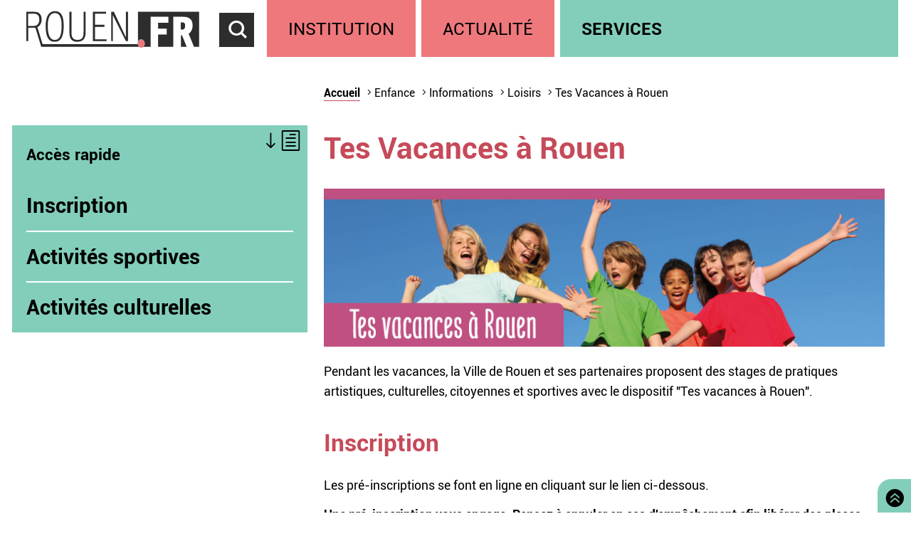

--- FILE ---
content_type: text/html; charset=utf-8
request_url: https://rouen.fr/tesvacancesarouen
body_size: 8227
content:
<!doctype html>
<html class="nojs" lang="fr" dir="ltr">
<head>
  <meta charset="utf-8" />
<link rel="apple-touch-icon" sizes="114x114" href="/sites/all/themes/Mars/favicon/apple-icon-114x114.png" />
<link rel="apple-touch-icon" sizes="120x120" href="/sites/all/themes/Mars/favicon/apple-icon-120x120.png" />
<link rel="apple-touch-icon" sizes="144x144" href="/sites/all/themes/Mars/favicon/apple-icon-144x144.png" />
<link rel="apple-touch-icon" sizes="152x152" href="/sites/all/themes/Mars/favicon/apple-icon-152x152.png" />
<link rel="apple-touch-icon" sizes="180x180" href="/sites/all/themes/Mars/favicon/apple-icon-180x180.png" />
<link rel="apple-touch-icon" sizes="57x57" href="/sites/all/themes/Mars/favicon/apple-icon-57x57.png" />
<link rel="apple-touch-icon" sizes="60x60" href="/sites/all/themes/Mars/favicon/apple-icon-60x60.png" />
<link rel="apple-touch-icon" sizes="72x72" href="/sites/all/themes/Mars/favicon/apple-icon-72x72.png" />
<link rel="apple-touch-icon" sizes="76x76" href="/sites/all/themes/Mars/favicon/apple-icon-76x76.png" />
<link rel="icon" sizes="144x144" href="/sites/all/themes/Mars/favicon/android-icon-144x144.png" />
<link rel="icon" sizes="192x192" href="/sites/all/themes/Mars/favicon/android-icon-192x192.png" />
<link rel="icon" sizes="36x36" href="/sites/all/themes/Mars/favicon/android-icon-36x36.png" />
<link rel="icon" sizes="48x48" href="/sites/all/themes/Mars/favicon/android-icon-48x48.png" />
<link rel="icon" sizes="72x72" href="/sites/all/themes/Mars/favicon/android-icon-72x72.png" />
<link rel="icon" sizes="96x96" href="/sites/all/themes/Mars/favicon/android-icon-96x96.png" />
<link rel="shortcut icon" href="https://rouen.fr/sites/all/themes/Mars/favicon.ico" type="image/vnd.microsoft.icon" />
<meta name="description" content="​​Pendant les vacances, la Ville de Rouen et ses partenaires proposent des stages de pratiques artistiques, culturelles, citoyennes et sportives avec le dispositif &quot;Tes vacances à Rouen&quot;.InscriptionLes pré-inscriptions se font en ligne en cliquant sur le lien ci-dessous." />
<meta name="generator" content="Drupal 7 (http://drupal.org)" />
<link rel="image_src" href="https://rouen.fr/sites/all/themes/Mars/img/logo-rouen-rs.png" />
<link rel="canonical" href="https://rouen.fr/tes-vacances-a-rouen" />
<link rel="shortlink" href="https://rouen.fr/node/11867" />
<meta name="twitter:card" content="summary_large_image" />
<meta name="twitter:url" content="https://rouen.fr/tes-vacances-a-rouen" />
<meta name="twitter:title" content="Tes Vacances à Rouen" />
<meta name="twitter:description" content="​​Pendant les vacances, la Ville de Rouen et ses partenaires proposent des stages de pratiques artistiques, culturelles, citoyennes et sportives avec le dispositif &quot;Tes vacances à Rouen&quot;.InscriptionLes pré-inscriptions se font en ligne en cliquant sur le lien ci-dessous." />
<meta name="twitter:image" content="https://rouen.fr/sites/all/themes/Mars/img/logo-rouen-rs.png" />
<meta itemprop="name" content="Tes Vacances à Rouen" />
<meta itemprop="description" content="​​Pendant les vacances, la Ville de Rouen et ses partenaires proposent des stages de pratiques artistiques, culturelles, citoyennes et sportives avec le dispositif &quot;Tes vacances à Rouen&quot;.InscriptionLes pré-inscriptions se font en ligne en cliquant sur le lien ci-dessous." />
  <meta name="viewport" content="width=device-width, initial-scale=1.0, minimum-scale=1.0">
  <title>Tes Vacances à Rouen | Rouen.fr</title>
  <link rel="stylesheet" href="https://rouen.fr/sites/default/files/css/css_DSoSFWLtk9naWxlBuHW9y6YV5BEM7MnqUp0K3H_I-Vs.css" media="all" />
<link rel="stylesheet" href="https://rouen.fr/sites/default/files/css/css_ilEbBG-TtWw6SuMBa1OdtIG7EUJxhgyFbuazzzg1wzs.css" media="print" />
    <!--[if lte IE 8]>
    <script src="/sites/all/themes/Mars/js/selectivizr.js"></script>
    <script src="/sites/all/themes/Mars/js/html5.js"></script>
  <![endif]-->
</head>
<body class="html not-front not-logged-in no-sidebars page-node page-node- page-node-11867 node-type-page theme-demarche default-page" >
    <div id="page-wrapper"><div id="page">
  <header id="header" class="clearfix">
          <a href="/" title="Accueil" rel="home" id="logo">
        <img src="https://rouen.fr/sites/all/themes/Mars/logo.svg" alt="Accueil" />
      </a>
      <span id="bnoir"></span>
    
    <a href="#main-content" class="element-invisible element-focusable">Accéder au contenu principal</a>
    <a href="#" id="show-search" tabindex="0">Accéder au formulaire de recherche</a>
    <a href="#" id="show-menu" tabindex="0">Accéder au menu principal</a>

      <div class="region region-header">
    <div id="block-search-form" class="block block-search">

    
  <div class="content">
    <form class="search-form" role="search" action="/tesvacancesarouen" method="post" id="search-block-form" accept-charset="UTF-8"><div><div class="container-inline">
      <h2 class="element-invisible">Formulaire de recherche</h2>
    <div class="form-item form-type-textfield form-item-search-block-form">
  <label class="element-invisible" for="edit-search-block-form--2">Chercher dans ce site </label>
 <input title="Indiquer les termes à rechercher" class="custom-search-box form-text" placeholder="Chercher sur Rouen.fr" type="text" id="edit-search-block-form--2" name="search_block_form" value="" size="15" maxlength="128" />
</div>
<div class="form-item form-type-select form-item-custom-search-types">
  <label for="edit-custom-search-types">Chercher </label>
 <select class="custom-search-selector custom-search-types form-select" multiple="multiple" name="custom_search_types[]" id="edit-custom-search-types"><option value="c-all" selected="selected">-Dans tout le contenu-</option><option value="c-adresse">Adresse</option><option value="c-agenda">Agenda</option><option value="c-news">Brève</option><option value="c-presse_com">Communiqué de presse</option><option value="c-exposition">Exposition</option><option value="c-webform">Formulaire</option><option value="c-initiative">Initiative</option><option value="c-job_offer">Offre d’emploi</option><option value="c-page">Page</option><option value="c-rouen_magazine">Rouen magazine</option><option value="c-event">Événement</option></select>
</div>
<div class="form-actions form-wrapper" id="edit-actions"><input type="submit" id="edit-submit" name="op" value="Rechercher" class="form-submit" /></div><input type="hidden" name="form_build_id" value="form-wNQL8HluFLTk0pPKTSEygjOOyqTjTXNHl2XZJ4ZkZuc" />
<input type="hidden" name="form_id" value="search_block_form" />
</div>
</div></form>  </div>
</div>
<div id="block-system-main-menu" class="block block-system block-menu">

    <h2>Menu principal</h2>
  
  <div class="content">
    <ul class="menu" role="group"><li tabindex="0" role="treeitem"  class="first leaf"><a href="/institution" title="Institution" accesskey="1">Institution</a></li>
<li tabindex="0" role="treeitem"  class="leaf"><a href="/actu" title="Actualité">Actualité</a></li>
<li tabindex="0" role="treeitem"  class="last leaf"><a href="/services" title="Services">Services</a></li>
</ul>  </div>
</div>
  </div>
  </header>

  
  <article id="main" class="clearfix">
          <nav id="breadcrumb"><h2 class="element-invisible">Vous êtes ici</h2><ul class="breadcrumb"><li class="crumb"><a href="/">Accueil</a></li><li class="crumb"><span class="nolink">Enfance</span></li><li class="crumb"><span class="nolink">Informations</span></li><li class="crumb"><span class="nolink">Loisirs</span></li><li class="current">Tes Vacances à Rouen</li></ul></nav>
    
    <div id="content" class="column">
              <nav id="quick-first" class="quick">
          <h2>Accès rapide</h2>
          <ul class="quicklinks"><li><a href="#h2-0">Inscription</a><li><a href="#h2-1">Activités sportives</a><li><a href="#h2-2">Activités culturelles</a></ul>        </nav>
      
      <a id="main-content"></a>
                          <h1 class="title" id="page-title">Tes Vacances à Rouen</h1>
      
                    <nav class="tabs">
                  </nav>
                          <div class="region region-content">     <div id="block-system-main" class="block block-system">         <div class="content">     <div id="node-11867" class="node node-page clearfix" about="/tes-vacances-a-rouen" typeof="sioc:Item foaf:Document">        <span property="dc:title" content="Tes Vacances à Rouen" class="rdf-meta element-hidden"></span>      <div class="content clearfix">     <div class="field field-name-body field-type-text-with-summary field-label-hidden">     <div class="field-items">           <div class="field-item even" property="content:encoded"><p>​<img alt="banniere-tvar-22.jpg" src="/sites/default/files/user/11/banniere/banniere-tvar-22.jpg" />​</p><p>Pendant les vacances, la Ville de Rouen et ses partenaires proposent des stages de pratiques artistiques, culturelles, citoyennes et sportives avec le dispositif "Tes vacances à Rouen".</p><h2><a id="h2-0"></a>Inscription</h2><p>Les pré-inscriptions se font en ligne en cliquant sur le lien ci-dessous.</p><p><strong>Une pré-inscription vous engage. Pensez à annuler en cas d'empêchement afin libérer des places pour permettre à d'autres enfants de bénéficier des stages proposés.</strong></p><p></p><p class="rtecenter"><a class="btlnk E01A elf-external elf-icon" href="https://formulaires.demarches.rouen.fr/jeunesse-etudiant/tvar/">Inscription aux activités sportives </a></p><div class="emphasize">Pour les stages payants, le paiement a lieu le premier jour du stage (sur présentation d’un justificatif le cas échéant).</div><h2><a id="h2-1"></a>Activités sportives</h2><h3>De 4 à 6 ans : Aisance Aquatique Stage 1 </h3><ul><li>Dates : du 16 au 20 février de 9h à 10h</li></ul><ul><li>Lieu : Piscine Guy Boissière</li><li>Tarif : gratuit</li></ul><p>Renseignements : <a href="mailto:clubvikingsrouen@gmail.com" class="elf-mailto elf-icon">clubvikingsrouen@gmail.com</a></p><h3>De 4 à 6 ans : Aisance Aquatique Stage 2</h3><ul><li>Dates : du 23 au 27 février de 9h à 10h</li></ul><ul><li>Lieu : Piscine Guy Boissière</li><li>Tarif : gratuit</li></ul><p>Renseignements : <a href="mailto:clubvikingsrouen@gmail.com" class="elf-mailto elf-icon">clubvikingsrouen@gmail.com</a></p><h3>De 7 à 9 ans : Savoir nager 1</h3><ul><li>Dates : du 16 au 20 février de 9h à 10h</li></ul><ul><li>Lieu : Piscine Guy Boissière</li><li>Tarif : gratuit</li></ul><p>Renseignements : <a href="mailto:dvs.piscines@rouen.f" class="elf-mailto elf-icon">dvs.piscines@rouen.f</a><a href="mailto:dvs.piscines@rouen.fr" class="elf-mailto elf-icon">r</a> / <a href="tel:02 35 08 88 89" class="elf-external elf-icon">02 35 08 88 89</a></p><h3>De 7 à 9 ans : Savoir nager 2</h3><ul><li>Dates : du 23 au 27 février de 9h à 10h</li></ul><ul><li>Lieu : Piscine Guy Boissière</li><li>Tarif : gratuit</li></ul><p>Renseignements : <a href="mailto:dvs.piscines@rouen.f" class="elf-mailto elf-icon">dvs.piscines@rouen.f</a><a href="mailto:dvs.piscines@rouen.fr" class="elf-mailto elf-icon">r</a> / <a href="tel:02 35 08 88 89" class="elf-external elf-icon">02 35 08 88 89</a></p><h3>De 9 à 15 ans : Mini sauveteur 1</h3><ul><li>Dates : du 16 au 20 février de 13h45 à 14h30</li></ul><ul><li>Lieu : Piscine Guy Boissière</li><li>Tarif : gratuit</li></ul><p>Renseignements : <a href="mailto:dvs.piscines@rouen.f" class="elf-mailto elf-icon">dvs.piscines@rouen.f</a><a href="mailto:dvs.piscines@rouen.fr" class="elf-mailto elf-icon">r</a> / <a href="tel:02 35 08 88 89" class="elf-external elf-icon">02 35 08 88 89</a></p><h3>De 9 à 15 ans : Mini sauveteur 2</h3><ul><li>Dates : du 23 au 27 février de 13h45 à 14h30</li></ul><ul><li>Lieu : Piscine Guy Boissière</li><li>Tarif : gratuit</li></ul><p>Renseignements : <a href="mailto:dvs.piscines@rouen.f" class="elf-mailto elf-icon">dvs.piscines@rouen.f</a><a href="mailto:dvs.piscines@rouen.fr" class="elf-mailto elf-icon">r</a> / <a href="tel:02 35 08 88 89" class="elf-external elf-icon">02 35 08 88 89</a></p><p></p><p></p><p class="rtecenter"><a class="btlnk E01A elf-external elf-icon" href="https://formulaires.demarches.rouen.fr/jeunesse-etudiant/tvar/">Inscription aux activités sportives</a></p><h2><a id="h2-2"></a>Activités culturelles</h2><h3>De 7 à 10 ans : Stage conte et musique "À livre ouvert"</h3><p><em>avec la Compagnie Madame</em></p><ul><li>Dates : du 16 au 20 février de 9h30 à 12h30 du lundi au jeudi et de 14h à 17h le vendredi avec une restitution le vendredi à 17h. </li></ul><ul><li>Lieu : Labo Victor Hugo - Salle n°3</li><li>Tarif : gratuit sur inscription</li></ul><p>La compagnie madame propose un stage mélant théâtre et musique (accordéon). En compagnie de deux comédiennes et d'une musiciennes et grâce à des jeux d'improvisation et d'imagination les enfants participeront à la création collective d'une histoire. Ils et elles pourront s'amuser ensuite à créer les personnages et à les jouer ! Une restitution est prévue le vendredi à 17h.</p><p>Renseignements et inscriptions : du lundi au jeudi - DCJVAI - Secteur Cultures Durables - <a href="tel:02 32 08 13 90" class="elf-external elf-icon">02 32 08 13 90</a> - <a href="mailto:culture@rouen.fr" class="elf-mailto elf-icon">culture@rouen.fr</a></p><h3>De 8 à 12 ans : Stage cinéma et jeux "Réaliser un film suédé"</h3><p><em>avec Franswa Henry-Lescène et Grégoire Serres de la compagnie</em> <em>d'Acid Kostik </em></p><ul><li>Dates : du 17 au 21 février de 14h à 16h30 </li></ul><ul><li>Lieu : bibliothèque de la Grand Mare</li><li>Tarif : gratuit sur inscription</li></ul><p>Accompagné.e.s d'un comédien un peu déjanté (et très expérimenté !) et d'un vidéaste, tu pourras réaliser un remake de film avec des moyens rudimentaires. En tant que réalisateur.rice, il faudra faire preuve de créativité et d’ingéniosité pour offrir ta vision du film. Les acteurs et actrices devront quant à eux rejouer les scènes en s’inspirant de l’original. Le temps d'un stage tu pourras donc devenir comédienne, costumier, réalisateur ou encore régisseuse !</p><p>Renseignements et inscriptions : du lundi au jeudi - DCJVAI - Secteur Cultures Durables - <a href="tel:02 32 08 13 90" class="elf-external elf-icon">02 32 08 13 90</a> - <a href="mailto:culture@rouen.fr" class="elf-mailto elf-icon">culture@rouen.fr</a></p><h3>De 9 à 12 ans : Stage théâtre et podcast "Pour ne pas oublier nos rêves" </h3><p><em>avec Alice Chillet et Charles Levasseur  de la Compagnie Avant l'orage</em></p><ul><li>Dates : du 23 au 27 février de 14h à 16h30 </li></ul><ul><li>Lieu : MJC Rive Gauche</li><li>Tarif : gratuit sur inscription</li></ul><p>Pour ceux et celles qui souhaiteraient participer à la réalisation d’un podcast, s’essayer au théâtre, à l’improvisation et qui aiment créer et raconter des histoires, ce stage proposera des temps de découverte et d’exploration théâtrale autour des rêves, de l’avenir et du monde qui nous attend. Une façon pour les participant.es de croiser leurs voix et leurs imaginaires pour créer une œuvre sonore autour du futur qu’ils désireraient bâtir.</p><p>Renseignements et inscriptions : du lundi au jeudi - DCJVAI - Secteur Cultures Durables - <a href="tel:02 32 08 13 90" class="elf-external elf-icon">02 32 08 13 90</a> - <a href="mailto:culture@rouen.fr" class="elf-mailto elf-icon">culture@rouen.fr</a></p><h3>De 8 à 12 ans : Stage "Roller/ beat box/théâtre" </h3><p><em>avec la Compagnie La Parole au Centre</em></p><ul><li>Dates : du 23 au 24 février de 14h à 16h30</li></ul><ul><li>Lieu : centre Jean Texcier</li><li>Tarif : gratuit sur inscription</li></ul><p>La compagnie la pac - la parole au centre propose un savant mélange d'improvisation, de jeux et d'interprétation dramatique avec texte écrit ou à écrire, avec un seul mot d'ordre : s'amuser !</p><p>Renseignements et inscriptions : du lundi au jeudi - DCJVAI - Secteur Cultures Durables - <a href="tel:02 32 08 13 90" class="elf-external elf-icon">02 32 08 13 90</a> - <a href="mailto:culture@rouen.fr" class="elf-mailto elf-icon">culture@rouen.fr</a></p><h3>De 5 à 7 ans : Stage Danse "Initiation à la danse" </h3><p><em>avec Clémence Bernard, professeure au Conservatoire </em></p><ul><li>Dates : du 19 au 20 février de 10h à 11h15</li></ul><ul><li>Lieu : Centre social Diana Armengol-Markarian (salle de danse du rez-de-jardin), place Alfred de Musset</li><li>Tarif : gratuit sur inscription</li></ul><p>Viens découvrir la danse avec Clémence Bernard. Ce temps de découverte est ouvert à celles et ceux qui aiment bouger et danser ! </p><p>Prévoir legging, tee-shirt proche du corps ou brassière, paire de chaussettes, élastique pour s'attacher les cheveux. </p><p>Renseignements et inscriptions : du lundi au jeudi - DCJVAI - Secteur Cultures Durables - <a href="tel:02 32 08 13 90" class="elf-external elf-icon">02 32 08 13 90</a> - <a href="mailto:culture@rouen.fr" class="elf-mailto elf-icon">culture@rouen.fr</a></p><h3>De 8 à 12 ans : Stage Danse "Découverte de la danse Jazz" </h3><p><em>avec Aline Mottier, professeure au Conservatoire </em></p><ul><li>Dates : du 26 au 27 février de 10h à 11h15</li></ul><ul><li>Lieu : Centre social Diana Armengol-Markarian (salle de danse du rez-de-jardin), place Alfred de Musset</li><li>Tarif : gratuit sur inscription</li></ul><p>Viens découvrir la danse Jazz avec Aline Mottier. Ce temps de découverte est ouvert à celles et ceux qui aiemnts bouger et danser ! </p><p>Prévoir legging, tee-shirt proche du corps ou brassière, paire de chaussettes, élastique pour s'attacher les cheveux. </p><p>Renseignements et inscriptions : du lundi au jeudi - DCJVAI - Secteur Cultures Durables - <a href="tel:02 32 08 13 90" class="elf-external elf-icon">02 32 08 13 90</a> - <a href="mailto:culture@rouen.fr" class="elf-mailto elf-icon">culture@rouen.fr</a></p><h3>De 11 à 14 ans : Stage théâtre et muséee "Deviens guide aux musée des Beaux-Arts" </h3><p><em>avec Lydie de la Compagnie Un train en cache un autre</em></p><ul><li>Dates : les 18 et 19 février de 10h à 16h (prévoir un pique-nique) et le 20 février de 14h à 17h avec l’accueil des familles des jeunes pour la restitution de la visite à 15h au musée</li></ul><ul><li>Lieu : Rouen Info Jeunes 10/12 rue saint Julien 76100 Rouen (proche de la Mairie Annexe Saint-Sever)</li><li>Tarif : gratuit sur inscription</li></ul><p>Viens te mettre dans la peau d’un guide de musée le temps d'une visite pour présenter des œuvres d’arts. Accompagné.e d’un médiateur ou d’une médiatrice du musée et de la compagnie de théâtre « Un train en cache un autre », tu pourras travailler ton éloquence et présenter une ou deux œuvres comme un vrai guide. À la fin du stage,  ta famille et des usagers de la Maison des aînés seront invités à assister à une visite guidée organisée et menée par les participant.e.s ! </p><p>Renseignements et inscriptions : Sabrina LORENZINI - <a href="tel:02 35 58 04 04" class="elf-external elf-icon">02 35 58 04 04</a> ou <a href="tel:06 14 23 50 66" class="elf-external elf-icon">06 14 23 50 66</a></p><h3>De 15 à 17 ans : Stage Donneur de voix "Enregistrement d'un livre audio"</h3><p><em>avec Lydie de la Compagnie Un train en cache un autre et l'association « Donneurs de voix »</em></p><ul><li>Dates : du 24 au 26 février de 10h à 16h30 (prévoir un pique-nique)</li></ul><ul><li>Lieu : Rouen Info Jeunes 10/12 rue saint Julien 76100 Rouen (proche de la Mairie Annexe Saint-Sever)</li><li>Tarif : gratuit sur inscription</li></ul><p>Accompagné d'une comédienne de la Cie Un train en cache un autre (Lydie Gaborit) , tu feras des exercices d'oralité afin de préparer l'enregistrement de livres audio pour des enfants en situation de handicap visuel. Suite à l'enregistrement, tu seras invité à faire des lectures individuelles dans une crèche et dans un centre de loisirs maternelles.</p><p>Renseignements et inscriptions : Sabrina LORENZINI - <a href="tel:02 35 58 04 04" class="elf-external elf-icon">02 35 58 04 04</a> ou <a href="tel:06 14 23 50 66" class="elf-external elf-icon">06 14 23 50 66</a></p><h3>De 14 à 17 ans : Stage théâtre sur le thème du métissage culturel</h3><p><em>avec la compagnie Halem et le service jeunesse</em></p><ul><li>Dates : les 17, 18 et 19 février de 10h à 16h30 (prévoir un pique-nique), le jeudi 26 février de 14h à 16h30 et le vendredi 27 février dès 16h suivi d'une représentation à 19h à la Chapelle St Louis place de la Rougemare</li></ul><ul><li>Lieu : Rouen Info Jeunes 10/12 rue saint Julien 76100 Rouen (proche de la Mairie Annexe Saint-Sever)</li><li>Tarif : gratuit sur inscription</li></ul><p>La metteuse en scène de la compagnie Halem, te propose de participer à une pièce de théâtre sur le thème du métissage culturel. Le scénario est écrit à partir du travail de journalistes en herbe qui ont interviewé des professionnels, des jeunes, et des passants en lien avec ce thème.  Le spectacle aura lieu au théâtre l'Etincelle dans la salle la Chapelle Saint-Louis le vendredi 27 février 2026 à 19h.</p><p>Renseignements et inscriptions : Sabrina LORENZINI - <a href="tel:02 35 58 04 04" class="elf-external elf-icon">02 35 58 04 04</a> ou <a href="tel:06 14 23 50 66" class="elf-external elf-icon">06 14 23 50 66</a></p><h3>Pour les 8 ans et plus : Stage théâtre et cuisine</h3><p><em>avec les Zigot'hauts</em></p><ul><li>Dates : du 16 au 20 février de 14h à 17h</li></ul><ul><li>Lieu : Centre André Malraux, rue François Couperin</li><li>Tarif : gratuit sur inscription</li></ul><p>Connaissez-vous la recette de l’amour ? De l’amitié ? Entre quelques notes de musique, venez expérimenter l’art de la cuisine théâtralisée, des échanges de recettes, et surtout de la création originale ! Angèle, Marie- Hélène et Agathe vous montrent le chemin !</p><p>Renseignements et inscriptions : Centre André Malraux - <a href="tel:Centre André Malraux - 02 35 08 88 99" class="elf-external elf-icon">02 35 08 88 99</a></p><h3>Pour les 7 ans et plus : Stage Créa'co : atelier costume archive musicale</h3><p><em>avec par les étudiant.e.s de l'ESADHAR</em></p><ul><li>Dates : du 16 au 20 février de 14h à 18h</li></ul><ul><li>Lieu : Centre André Malraux, rue François Couperin</li><li>Tarif : gratuit sur inscription</li></ul><p>A partir de chansons souvenir qui vous tiennent à cœur, pensons ensemble des costumes archivant ces musiques. L’atelier créera des espaces d’échanges et de conversations afin d’explorer la notion de commun et de partage. Vous avez juste à ramener votre bonne humeur et votre enthousiasme!</p><p>Renseignements et inscriptions : Centre André Malraux - <a href="tel:Centre André Malraux - 02 35 08 88 99" class="elf-external elf-icon">02 35 08 88 99</a></p><h3>Pour les 12 ans et plus : Stage radio</h3><p><em>avec la radio HDR</em></p><ul><li>Dates : du 24 au 27 février de 10h à 13h</li></ul><ul><li>Lieu : Centre André Malraux, rue François Couperin</li><li>Tarif : gratuit sur inscription</li></ul><p>Stage d’initiation à la radio pour adultes et enfants !</p><p>Renseignements et inscriptions : Centre André Malraux - <a href="tel:Centre André Malraux - 02 35 08 88 99" class="elf-external elf-icon">02 35 08 88 99</a></p><h3>Pour les 9 ans et plus : Ateliers Jeux de société</h3><p><em>avec Olivier Millier</em></p><ul><li>Dates : du 16 au 20 février de 10h30 à 12h</li></ul><ul><li>Lieu : Centre André Malraux, rue François Couperin</li><li>Tarif : gratuit sur inscription</li></ul><p>Découvrez un jeu de société par jour.</p><p>Renseignements et inscriptions : Centre André Malraux - <a href="tel:Centre André Malraux - 02 35 08 88 99" class="elf-external elf-icon">02 35 08 88 99</a></p><h3>Pour les 12 ans et plus : Ateliers Initiation à la Musique assistée par ordinateur </h3><p><em>avec Yoann Gohin </em></p><ul><li>Dates : du 17 au 20 et du 24 au 27 février de 14h à 16h</li></ul><ul><li>Lieu : Centre André Malraux, rue François Couperin</li><li>Tarif : gratuit sur inscription</li></ul><p>Venez créer un morceau de musique assistée par ordinateur avec le logiciel Ableton.</p><p>Renseignements et inscriptions : Centre André Malraux - <a href="tel:Centre André Malraux - 02 35 08 88 99" class="elf-external elf-icon">02 35 08 88 99</a></p><h3>Pour les 12 ans et plus : Stage du virtuel au réel</h3><p><em>avec l'ASPTT</em></p><ul><li>Dates : du 24 au 27 février de 14h à 16h</li></ul><ul><li>Lieu : Centre Jean texcier, rue Jean Texcier</li><li>Tarif : gratuit sur inscription</li></ul><p>Ce stage propose un programme équilibré combinant jeux vidéo et activités sportives, à parts égales. Les participants alternent entre des sessions de jeux vidéo en équipe, adaptées à leur âge, et des activités sportives variées (jeux collectifs, défis et activités de plein air). Encadré par des éducateurs diplômés, ce projet vise à concilier pratiques numériques et activité physique dans un cadre ludique, convivial et dynamique, favorisant le partage et le vivre-ensemble.</p><p>Renseignements et inscriptions : Centre Jean Texcier - <a href="tel:02 35 60 44 67" class="elf-external elf-icon">02 35 60 44 67</a></p><h3>Pour les 6 ans et plus : Atelier de bricolage parents-enfants</h3><p><em>avec l'association P'tits clous</em></p><ul><li>Dates : du 24 au 27 février de 14h à 16h</li></ul><ul><li>Lieu : Centre Jean texcier, rue Jean Texcier</li><li>Tarif : gratuit sur inscription</li></ul><p>Conçu autour du principe « 1 jour, 1 outil », chaque atelier permet aux participants de se familiariser avec un nouvel outil, d’apprendre les gestes de base en toute sécurité et de réaliser un objet qu’ils peuvent rapporter chez eux.</p><p>Accessible dès 6 ans, ce stage favorise la découverte des outils, le développement de l’habileté manuelle, la créativité et l’autonomie, dans un cadre convivial et encadré. Le nombre de places étant limité, une inscription préalable est nécessaire.</p><p>Renseignements et inscriptions : Centre Jean Texcier - <a href="tel:02 35 60 44 67" class="elf-external elf-icon">02 35 60 44 67</a></p><h3>Pour les 14 ans et plus : Stage découverte de l'IA</h3><p><em>proposer par l’association Science ouverte</em></p><ul><li>Dates : du 23 au 27 février de 14h à 16h</li></ul><ul><li>Lieu : Centre Jean texcier, rue Jean Texcier</li><li>Tarif : gratuit sur inscription</li></ul><p>Une semaine stimulante et participative dédiée aux intelligences artificielles. Un objectif : comprendre de façon interactive et accessible ce qu’est l’IA, comment elle fonctionne et quels sont ses enjeux éthiques, sociaux et économiques.  </p><p>Renseignements et inscriptions : Centre Jean Texcier - <a href="tel:02 35 60 44 67" class="elf-external elf-icon">02 35 60 44 67</a></p><p></p></div>       </div> </div>   </div>        </div>   </div> </div>   </div>           </div>

          <div id="left" class="column sidebar">
                  <div id="quick-last" class="quick">
            <h2>Accès rapide</h2>
            <ul class="quicklinks"><li><a href="#h2-0">Inscription</a><li><a href="#h2-1">Activités sportives</a><li><a href="#h2-2">Activités culturelles</a></ul>          </div>
                      </div>
    
      </article>

  
  <a id="to-top" class="E03C" href="#main" title="Retourner en haut de page">
    Retourner en haut de page  </a>

      <footer id="footer" class="clearfix">
        <div class="region region-footer">
    <div id="block-menu-menu-footerlink" class="block block-menu">

    <h2>Réseaux sociaux</h2>
  
  <div class="content">
    <ul class="menu" role="group"><li tabindex="0" role="treeitem"  class="first leaf logorouen"><span class="nolink">Site officiel de la Ville de Rouen. Actualités, informations pratiques et démarches en ligne, associations, horaires, Conseil municipal et délibérations...</span></li>
<li tabindex="0" role="treeitem"  class="leaf rs-link rs-facebook"><a href="http://www.facebook.com/villerouen76/" target="_blank">Page Facebook officielle de la Ville de Rouen</a></li>
<li tabindex="0" role="treeitem"  class="leaf rs-link rs-twitter"><a href="http://twitter.com/Rouen" target="_blank">Compte Twitter officiel de la Ville de Rouen</a></li>
<li tabindex="0" role="treeitem"  class="leaf rs-link rs-instagram"><a href="https://www.instagram.com/villederouen/" target="_blank">Compte Instagram officiel de la Ville de Rouen</a></li>
<li tabindex="0" role="treeitem"  class="leaf rs-link rs-linkedin"><a href="http://www.linkedin.com/company/rouen" target="_blank">Page LinkedIn officielle de la Ville de Rouen</a></li>
<li tabindex="0" role="treeitem"  class="last leaf rs-link rs-youtube"><a href="http://www.youtube.com/VilleRouen/" target="_blank">Chaîne YouTube officielle de la Ville de Rouen</a></li>
</ul>  </div>
</div>
<div id="block-menu-menu-footerplus" class="block block-menu">

    <h2>Liens pied de page</h2>
  
  <div class="content">
    <ul class="menu" role="group"><li tabindex="0" role="treeitem"  class="first leaf"><a href="/apropos">Mentions légales</a></li>
<li tabindex="0" role="treeitem"  class="leaf"><a href="https://rouen.fr/cgu">CGU</a></li>
<li tabindex="0" role="treeitem"  class="leaf"><a href="/contact">Contact</a></li>
<li tabindex="0" role="treeitem"  class="leaf"><a href="https://rouen.fr/espace-presse">Espace presse</a></li>
<li tabindex="0" role="treeitem"  class="leaf"><a href="/publications/toutes">Les publications</a></li>
<li tabindex="0" role="treeitem"  class="leaf"><a href="https://rouen.fr/newsletter/subscriptions">Newsletter</a></li>
<li tabindex="0" role="treeitem"  class="leaf"><a href="/emploi-stage">Emplois et stages</a></li>
<li tabindex="0" role="treeitem"  class="leaf"><a href="/signaler-un-evenement">Signaler un événement</a></li>
<li tabindex="0" role="treeitem"  class="collapsed"><a href="/charte">Charte graphique</a></li>
<li tabindex="0" role="treeitem"  class="leaf"><a href="/marches-publics">Marchés publics</a></li>
<li tabindex="0" role="treeitem"  class="last leaf"><a href="/apc">Appels publics à concurrence</a></li>
</ul>  </div>
</div>
  </div>
    </footer>
  </div></div>
    <script src="https://rouen.fr/sites/default/files/js/js_EC7vqpNOC_GSkag4KUC_dud50HOn7Xpr3uiNVb9wenI.js"></script>
<script>
jQuery.extend(Drupal.settings, {"basePath":"\/","pathPrefix":"","setHasJsCookie":0,"ajaxPageState":{"theme":"mars","theme_token":"DmgyPWzH-CY6IWeJU3Wi7YH5MP56OX3DUwPpSzxTwWc","js":{"sites\/all\/modules\/utils\/jquery_update\/replace\/jquery\/1.10\/jquery.min.js":1,"misc\/jquery-extend-3.4.0.js":1,"misc\/jquery-html-prefilter-3.5.0-backport.js":1,"misc\/jquery.once.js":1,"misc\/drupal.js":1,"sites\/all\/modules\/utils\/forcejs\/forcejs.js":1,"public:\/\/languages\/fr_rw4DpZ8CRwrd1jXfzt8_sL1h1lyUfnZkhnCqOSoDcZQ.js":1,"sites\/all\/modules\/rouen\/rfr_bureau_election\/js\/bureau-election-autocomplete.js":1,"sites\/all\/modules\/rouen\/rfr_guichet_unique\/js\/guichet-unique-autocomplete.js":1,"sites\/all\/modules\/ui\/custom_search\/js\/custom_search.js":1,"sites\/all\/themes\/Mars\/js\/nojs.js":1,"sites\/all\/themes\/Mars\/js\/fonts.js":1,"sites\/all\/themes\/Mars\/js\/collapse.js":1,"sites\/all\/themes\/Mars\/js\/header-button.js":1,"sites\/all\/themes\/Mars\/js\/imgslider.js":1,"sites\/all\/themes\/Mars\/js\/tracking.js":1,"sites\/all\/themes\/Mars\/js\/iframe-consent.js":1},"css":{"sites\/all\/modules\/content\/simplenews\/simplenews.css":1,"sites\/all\/modules\/content\/date\/date_popup\/themes\/datepicker.1.7.css":1,"sites\/all\/modules\/content\/date\/date_repeat_field\/date_repeat_field.css":1,"modules\/search\/search.css":1,"sites\/all\/modules\/ui\/ckeditor\/css\/ckeditor.css":1,"sites\/all\/modules\/ui\/custom_search\/custom_search.css":1,"sites\/all\/themes\/Mars\/css\/reset.css":1,"sites\/all\/themes\/Mars\/css\/front.css":1,"sites\/all\/themes\/Mars\/css\/fonts.css":1,"sites\/all\/themes\/Mars\/css\/style.css":1,"sites\/all\/themes\/Mars\/css\/links.css":1,"sites\/all\/themes\/Mars\/css\/collapsible.css":1,"sites\/all\/themes\/Mars\/css\/forms.css":1,"sites\/all\/themes\/Mars\/css\/header.css":1,"sites\/all\/themes\/Mars\/css\/footer.css":1,"sites\/all\/themes\/Mars\/css\/actu.css":1,"sites\/all\/themes\/Mars\/css\/institution.css":1,"sites\/all\/themes\/Mars\/css\/calendar.css":1,"sites\/all\/themes\/Mars\/css\/agenda.css":1,"sites\/all\/themes\/Mars\/css\/exposition.css":1,"sites\/all\/themes\/Mars\/css\/layout.css":1,"sites\/all\/themes\/Mars\/css\/print.css":1}},"bureauelection":{"basepath":"sites\/all\/modules\/rouen\/rfr_bureau_election"},"guichetunique":{"basepath":"sites\/all\/modules\/rouen\/rfr_guichet_unique"},"custom_search":{"form_target":"_self","solr":0},"urlIsAjaxTrusted":{"\/tesvacancesarouen":true}});
</script>
    <script src="https://stat.rouen.fr/matomo.js" async defer></script>
</body>
</html>



--- FILE ---
content_type: text/css
request_url: https://rouen.fr/sites/default/files/css/css_ilEbBG-TtWw6SuMBa1OdtIG7EUJxhgyFbuazzzg1wzs.css
body_size: 82
content:
.page-agenda-maire{font-size:12pt;}.page-agenda-maire,.page-agenda-maire article,.page-agenda-maire #page,.page-agenda-maire #page-wrapper{margin:0;padding:0;}.page-agenda-maire #header,.page-agenda-maire #left,.page-agenda-maire .quick,.page-agenda-maire .view-footer,.page-agenda-maire footer,.page-agenda-maire #to-top,.page-agenda-maire #breadcrumb,.page-agenda-maire h1,.page-agenda-maire hr,.page-agenda-maire #block-menu-menu-adm-espace-presse{display:none;}.page-agenda-maire #block-system-main .view-header{position:relative;text-align:center;margin-bottom:2em;}.agenda-maire-bandeau{display:flex;}#agenda-maire-nom{flex-grow:2;}#agenda-maire-logo-vdr{display:block;width:1.18cm;height:2.86cm;}#agenda-maire-logo-mrn{display:block;width:2.56cm;height:2.86cm;}.page-agenda-maire h2{color:black;margin-bottom:0;font-size:16pt;}.page-agenda-maire h3{color:black;margin-bottom:0;font-size:16pt;}.page-agenda-maire .views-field-field-date-deplacement{text-transform:uppercase;}.page-agenda-maire .views-field-field-lieu{font-style:italic;}.page-agenda-maire #block-system-main .view-content{columns:2;column-rule:1pt solid black;column-gap:.4in;}.page-agenda-maire .views-row{break-inside:avoid;}
